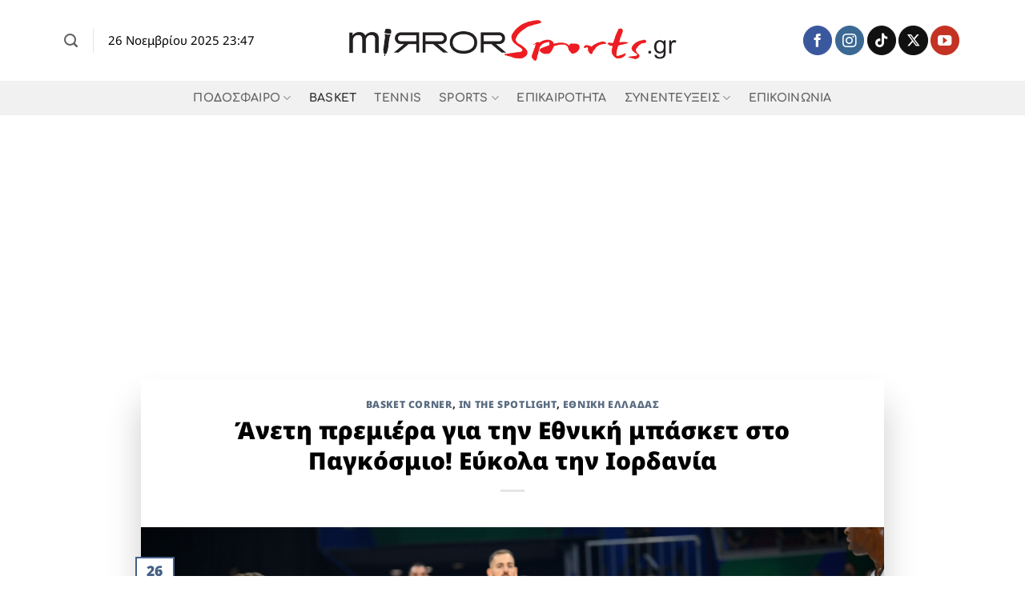

--- FILE ---
content_type: text/html; charset=utf-8
request_url: https://www.google.com/recaptcha/api2/aframe
body_size: 267
content:
<!DOCTYPE HTML><html><head><meta http-equiv="content-type" content="text/html; charset=UTF-8"></head><body><script nonce="JsnVV3O6rE-uFOTLJflyRA">/** Anti-fraud and anti-abuse applications only. See google.com/recaptcha */ try{var clients={'sodar':'https://pagead2.googlesyndication.com/pagead/sodar?'};window.addEventListener("message",function(a){try{if(a.source===window.parent){var b=JSON.parse(a.data);var c=clients[b['id']];if(c){var d=document.createElement('img');d.src=c+b['params']+'&rc='+(localStorage.getItem("rc::a")?sessionStorage.getItem("rc::b"):"");window.document.body.appendChild(d);sessionStorage.setItem("rc::e",parseInt(sessionStorage.getItem("rc::e")||0)+1);localStorage.setItem("rc::h",'1764193649340');}}}catch(b){}});window.parent.postMessage("_grecaptcha_ready", "*");}catch(b){}</script></body></html>